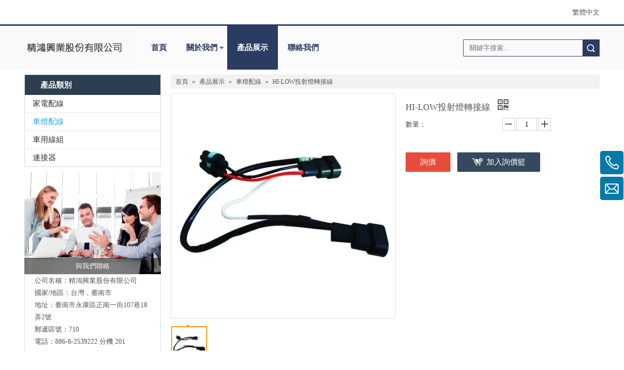

--- FILE ---
content_type: text/css;charset=UTF-8
request_url: http://jmrorwxhoiokmo5p.hk.sofastcdn.com/static/t-zqBmBKsKzspnjs7r/assets/widget/script/plugins/smartmenu/css/sm-simple/sm-simple.css
body_size: 934
content:
.sm-simple,.sm-simple ul{border:1px solid #bbb;background:#fff;-moz-box-shadow:0 1px 1px rgba(0,0,0,0.2);-webkit-box-shadow:0 1px 1px rgba(0,0,0,0.2);box-shadow:0 1px 1px rgba(0,0,0,0.2)}
.sm-simple a{padding:11px 20px;color:#555;font-size:14px;line-height:17px;font-family:'Lucida Sans Unicode','Lucida Sans','Lucida Grande',Arial,sans-serif;text-decoration:none}
.sm-simple a:hover,.sm-simple a:focus,.sm-simple a:active,.sm-simple a.highlighted{background:#eee;color:#555}
.sm-simple a.current,.sm-simple a.current:hover,.sm-simple a.current:focus,.sm-simple a.current:active{background:#555;color:#fff}
.sm-simple a.has-submenu{padding-right:32px}
.sm-simple ul a.has-submenu,.sm-simple-vertical a.has-submenu{padding-right:23px}
.sm-simple a span.sub-arrow{position:absolute;right:12px;top:50%;margin-top:-8px;width:16px;height:16px;line-height:16px}
.sm-simple ul a span.sub-arrow,.sm-simple-vertical a span.sub-arrow{right:auto;margin-left:-14px}
.sm-simple ul a span.sub-arrow:before,.sm-simple-vertical a span.sub-arrow:before{content:"\f0fe"}
.sm-simple li{border-left:1px solid #f3f3f3}
.sm-simple li:first-child{border-left:0}
.sm-simple ul li,.sm-simple-vertical li{border-left:0;border-top:1px solid #f3f3f3}
.sm-simple ul li:first-child,.sm-simple-vertical li:first-child{border-top:0}
.sm-simple span.scroll-up,.sm-simple span.scroll-down{position:absolute;display:none;visibility:hidden;overflow:hidden;border:solid #bbb;border-width:1px 0;background:#fff;height:20px}
.sm-simple span.scroll-up-arrow,.sm-simple span.scroll-down-arrow{position:absolute;top:-2px;left:50%;margin-left:-8px;width:0;height:0;overflow:hidden;border-width:8px;border-style:dashed dashed solid dashed;border-color:transparent transparent #555 transparent}
.sm-simple span.scroll-down-arrow{top:6px;border-style:solid dashed dashed dashed;border-color:#555 transparent transparent transparent}
@media screen and (max-width:768px){ul.sm-simple{width:auto !important}
ul.sm-simple ul{display:none;position:static !important;top:auto !important;left:auto !important;margin-left:0 !important;margin-top:0 !important;width:auto !important;min-width:0 !important;max-width:none !important}
ul.sm-simple>li{float:none}
ul.sm-simple>li>a,ul.sm-simple ul.sm-nowrap>li>a{white-space:normal}
ul.sm-simple iframe{display:none}
.sm-simple ul{border:0;background:rgba(100,100,100,0.1);-moz-box-shadow:none;-webkit-box-shadow:none;box-shadow:none}
.sm-simple a{padding-top:13px;padding-bottom:13px;background:transparent !important;color:#555 !important}
.sm-simple a.current{background:#555 !important;color:#fff !important}
.sm-simple a.has-submenu{padding-right:23px}
.sm-simple ul a{border-left:8px solid transparent}
.sm-simple ul ul a{border-left:16px solid transparent}
.sm-simple ul ul ul a{border-left:24px solid transparent}
.sm-simple ul ul ul ul a{border-left:32px solid transparent}
.sm-simple ul ul ul ul ul a{border-left:40px solid transparent}
.sm-simple a span.sub-arrow{right:auto;margin-left:-14px}
.sm-simple ul a span.sub-arrow:before,.sm-simple-vertical a span.sub-arrow:before{content:"\f0fe"}
.sm-simple a.highlighted span.sub-arrow{display:none !important}
.sm-simple li{border-left:0;border-top:1px solid rgba(0,0,0,0.05) !important}
.sm-simple li:first-child{border-top:0 !important}
}